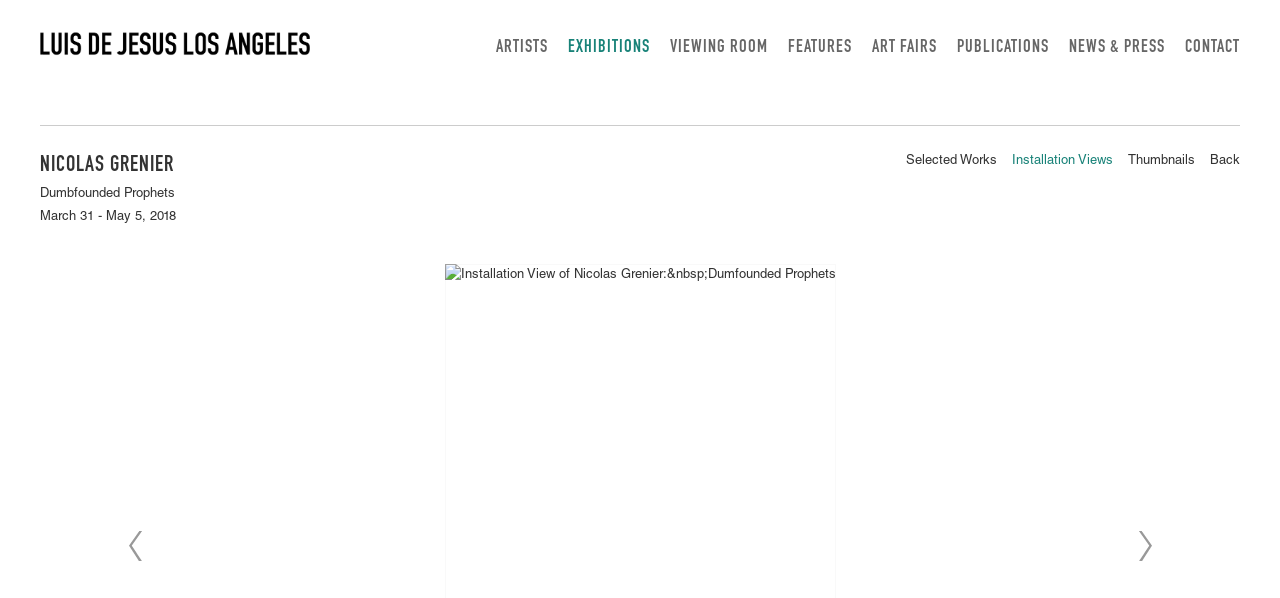

--- FILE ---
content_type: text/html; charset=UTF-8
request_url: https://luisdejesus.com/index.php/exhibitions/nicolas-grenier/installation-views?view=slider
body_size: 40412
content:
    <!DOCTYPE html>
    <html lang="en">
    <head>
        <meta charset='utf-8'>
        <meta content='width=device-width, initial-scale=1.0, user-scalable=yes' name='viewport'>

        
        <link rel="stylesheet" href="https://cdnjs.cloudflare.com/ajax/libs/Swiper/4.4.6/css/swiper.min.css"
              integrity="sha256-5l8WteQfd84Jq51ydHtcndbGRvgCVE3D0+s97yV4oms=" crossorigin="anonymous" />

                    <link rel="stylesheet" href="/build/basicLeftBase.bb0ae74c.css">

        
        
        
        
                        <meta name="description" content="Luis De Jesus Los Angeles is a contemporary art gallery committed to regional and global art discourse with a particular focus on intersectional diversity. We nurture and support emerging and mid-career artists using traditional, interdisciplinary, and new media methodologies. These artists use conceptual and formal strategies as a critical lens to address a myriad of fundamental and urgent concerns including the social constructs of gender, racial, and subjective identity, the power of aesthetic frameworks to shape political and economic reality, and the historical role of the artist within society. The gallery is a member of the Art Dealers Association of America (ADAA) and New Art Dealers Alliance (NADA).">



<title>Nicolas Grenier - Exhibitions - Luis De Jesus Los Angeles</title>

    <link rel="shortcut icon" href="https://s3.amazonaws.com/files.collageplatform.com.prod/image_cache/favicon/application/5d9cbba6a5aa2c5f038b4567/6afd573bb3437068d110e6ea974b3b3b.jpeg">


	<meta property="og:description" content="Luis De Jesus Los Angeles is a contemporary art gallery committed to regional and global art discourse with a particular focus on intersectional diversity. We nurture and support emerging and mid-career artists using traditional, interdisciplinary, and new media methodologies. These artists use conceptual and formal strategies as a critical lens to address a myriad of fundamental and urgent concerns including the social constructs of gender, racial, and subjective identity, the power of aesthetic frameworks to shape political and economic reality, and the historical role of the artist within society. The gallery is a member of the Art Dealers Association of America (ADAA) and New Art Dealers Alliance (NADA)." />

	<meta property="twitter:description" content="Luis De Jesus Los Angeles is a contemporary art gallery committed to regional and global art discourse with a particular focus on intersectional diversity. We nurture and support emerging and mid-career artists using traditional, interdisciplinary, and new media methodologies. These artists use conceptual and formal strategies as a critical lens to address a myriad of fundamental and urgent concerns including the social constructs of gender, racial, and subjective identity, the power of aesthetic frameworks to shape political and economic reality, and the historical role of the artist within society. The gallery is a member of the Art Dealers Association of America (ADAA) and New Art Dealers Alliance (NADA)." />
<link type="text/css" rel="stylesheet" href="//fast.fonts.net/cssapi/1edfaba1-bac0-409e-9657-0e17ff1c6277.css"/>
        
        <link rel="stylesheet" type="text/css" href="/index.php/style.cc7e8eb134d9a5051f47601bd284116d.css"/>


        
            <script type="text/javascript">
        if (!location.hostname.match(/^www\./)) {
          if (['luisdejesus.com'].indexOf(location.hostname) > -1) {
            location.href = location.href.replace(/^(https?:\/\/)/, '$1www.')
          }
        }
    </script>


        <script src="//ajax.googleapis.com/ajax/libs/jquery/1.11.2/jquery.min.js"></script>

        <script src="https://cdnjs.cloudflare.com/ajax/libs/Swiper/4.4.6/js/swiper.min.js"
                integrity="sha256-dl0WVCl8jXMBZfvnMeygnB0+bvqp5wBqqlZ8Wi95lLo=" crossorigin="anonymous"></script>

        <script src="https://cdnjs.cloudflare.com/ajax/libs/justifiedGallery/3.6.5/js/jquery.justifiedGallery.min.js"
                integrity="sha256-rhs3MvT999HOixvXXsaSNWtoiKOfAttIR2dM8QzeVWI=" crossorigin="anonymous"></script>

        <script>window.jQuery || document.write('<script src=\'/build/jquery.8548b367.js\'><\/script>');</script>

                    <script src="/build/runtime.d94b3b43.js"></script><script src="/build/jquery.8548b367.js"></script>
            <script src="/build/jquery.nicescroll.min.js.db5e58ee.js"></script>
            <script src="/build/jquery.lazyload.min.js.32226264.js"></script>
            <script src="/build/vendorJS.fffaa30c.js"></script>
        
        <script src="https://cdnjs.cloudflare.com/ajax/libs/jarallax/1.12.4/jarallax.min.js" integrity="sha512-XiIA4eXSY4R7seUKlpZAfPPNz4/2uzQ+ePFfimSk49Rtr/bBngfB6G/sE19ti/tf/pJ2trUbFigKXFZLedm4GQ==" crossorigin="anonymous" referrerpolicy="no-referrer"></script>

                    <script type="text/javascript">
                var langInUrl = false;
                var closeText = "Close";
                var zoomText = "Zoom";
            </script>
        
        <script type="text/javascript">
                        $(document).ready(function () {
                $('body>#supersized, body>#supersized-loader').remove();
            });
            var screens = {
        'selected-works': {
            masterType: 'imagewithdescription',
            configuration: ["enable_thumbnail_view"]
        },
        'installation-view': {
            masterType: 'imagewithdescription',
            configuration: ["enable_thumbnail_view"]
        },
    };
var frontendParams = {
    currentScreen: 'installation-views',
};


        </script>

                    <script src="/build/headerCompiledJS.3b1cf68a.js"></script>
        
        
        <script src="/build/frontendBase.4818ec01.js"></script>

        
                    <!-- Global site tag (gtag.js) - Google Analytics -->
<script async src="https://www.googletagmanager.com/gtag/js?id=UA-46107610-1"></script>
<script>
  window.dataLayer = window.dataLayer || [];
  function gtag(){dataLayer.push(arguments);}
  gtag('js', new Date());

  gtag('config', 'UA-46107610-1');
</script>
        
        
                    <script type="text/javascript" src="/index.php/scripts.3ffc152107c4546048affec0dd9b5dd8.js"></script>

                <script src="https://www.recaptcha.net/recaptcha/api.js?render=6LfIL6wZAAAAAPw-ECVAkdIFKn-8ZQe8-N_5kUe8"></script>
    </head>
    <body data-email-protected=""
          data-section-key="exhibitions"
          data-section-id="5d2de170a5aa2c6c788b456b"
         class="
            ada-compliance                        s-exhibitions            detail-page            
        ">
                    <a href="#contentWrapper" id="skipToContent">Skip to content</a>
                <input type="hidden" value="" id="email-protected-header"/>
        <input type="hidden" value="" id="email-protected-description"/>
        <input type="hidden" value="First Name" id="email-protected-first-name-field-text"/>
        <input type="hidden" value="Last Name" id="email-protected-last-name-field-text"/>
        <input type="hidden" value="Email" id="email-protected-email-field-text"/>
        <input type="hidden" value="Subscribe" id="email-protected-subscribe-button-text"/>

                    <header class='main-header
                 fixed'>
                <div class='container'>
                    <a class='logo' href='/index.php/'><img itemprop="image" class="alt-standard" alt="Luis De Jesus Los Angeles" src="https://s3.amazonaws.com/files.collageplatform.com.prod/application/5d9cbba6a5aa2c5f038b4567/0df40ddc54106d501af4b787df265084.png" width="270"/></a><nav class='main'><a href="/index.php/artists">Artists</a><a href="/index.php/exhibitions" class="active">Exhibitions</a><a href="https://viewingroom.luisdejesus.com/" target="_blank">Viewing Room</a><a href="/index.php/features">Features</a><a href="/index.php/art-fairs">Art Fairs</a><a href="/index.php/publications">Publications</a><a href="/index.php/news-press">News &amp; Press</a><a href="/index.php/contact">Contact</a></nav><nav class='languages'></nav><div class="mobile-menu-wrapper"><nav class='mobile'><a class="menu" href="#">Menu</a><div class="navlinks"><a href="/index.php/artists">Artists</a><a href="/index.php/exhibitions" class="active">Exhibitions</a><a href="https://viewingroom.luisdejesus.com/" target="_blank">Viewing Room</a><a href="/index.php/features">Features</a><a href="/index.php/art-fairs">Art Fairs</a><a href="/index.php/publications">Publications</a><a href="/index.php/news-press">News &amp; Press</a><a href="/index.php/contact">Contact</a></div></nav></div>
                </div>
            </header>
                <div id="contentWrapper" tabindex="-1" class="contentWrapper">
                        


  
            <section id='selected-works'>
                                                            
                                                                                    
    
<div id="multiple-slider-container"><div id="screen-installation-view"><div id="installation-view"><div class="container"><header class='section-header  divider '><div class='item-header'><h1>Nicolas Grenier</h1><h2>Dumbfounded Prophets</h2><h3>March 31 - May 5, 2018</h3></div><nav class='slider-features '><a class='selected-works ajax                 '
                   data-target="#slider-container"
                   data-view="slider"
                   data-screen="selected-works"
                   data-urls="/index.php/exhibitions/nicolas-grenier/selected-works?view=slider"
                   href="/index.php/exhibitions/nicolas-grenier/selected-works?view=slider"
                                                               
                                            data-lang-en="/index.php/exhibitions/nicolas-grenier/selected-works?view=slider"
                        
                                   ><span>Selected Works</span></a><a class='installation-view ajax                  active'
                   data-target="#slider-container"
                   data-view="slider"
                   data-screen="installation-views"
                   data-urls="/index.php/exhibitions/nicolas-grenier/installation-views?view=slider"
                   href="/index.php/exhibitions/nicolas-grenier/installation-views?view=slider"
                                                               
                                            data-lang-en="/index.php/exhibitions/nicolas-grenier/installation-views?view=slider"
                        
                                   ><span>Installation Views</span></a><a class='ajax link-thumbnails'
                   data-target="#slider-container"
                   data-view="thumbnails"
                   data-screen="installation-views"
                   data-urls="/index.php/exhibitions/nicolas-grenier/installation-views?view=multiple-thumbnails"
                    href="/index.php/exhibitions/nicolas-grenier/installation-views?view=multiple-thumbnails"
                                                                
                                            data-lang-en="/index.php/exhibitions/nicolas-grenier/installation-views?view=multiple-thumbnails"
                        
                ><span>Thumbnails</span></a><a href='/index.php/' class="link-back back-link back">Back</a></nav></header></div><div id='slider-container'>
 
                        <div id='screen-installation-view' >
                    
            
                            <div class='container
                    '>
            
                                        <div id='installation-view-container'>
            <div class='
                slider                                 full-slider
                
                                '
                            >

            
                            <div data-screen="installation-view"
     class='fader-items
     
               bx-preload
          '
    >
                                                                                            <div class='slide'>
    <div class="slide-wrapper">
    
                            <figure class="">
                <img
        class='
            enlarge                                            
                                    bx-image        '
                                                data-href="/index.php/exhibitions/nicolas-grenier/installation-view?view=enlarge"
                            data-slide='1'
        data-src='https://static-assets.artlogic.net/w_2400,h_1800,c_limit/exhibit-e/5d9cbba6a5aa2c5f038b4567/e789cb53999fe58678727d813317e8da.jpeg'        data-srcset="https://static-assets.artlogic.net/w_1200,h_900,c_limit/exhibit-e/5d9cbba6a5aa2c5f038b4567/e789cb53999fe58678727d813317e8da.jpeg 1x, https://static-assets.artlogic.net/w_2400,h_1800,c_limit/exhibit-e/5d9cbba6a5aa2c5f038b4567/e789cb53999fe58678727d813317e8da.jpeg 2x"        data-enlarge='https://static-assets.artlogic.net/w_1800,h_1800,c_limit/exhibit-e/5d9cbba6a5aa2c5f038b4567/e789cb53999fe58678727d813317e8da.jpeg'                alt='Installation View of Nicolas Grenier:&amp;nbsp;Dumfounded Prophets'
        tabindex="0"        >
            </figure>
        
        <figcaption>
            <p>Installation View of Nicolas Grenier:&nbsp;<em>Dumfounded Prophets</em></p>
                                            </figcaption>
            </div>
</div>
                                                                                                <div class='slide'>
    <div class="slide-wrapper">
    
                            <figure class="">
                <img
        class='
            enlarge                                            
                                    bx-image        '
                                                data-href="/index.php/exhibitions/nicolas-grenier/installation-view?view=enlarge"
                            data-slide='2'
        data-src='https://static-assets.artlogic.net/w_2400,h_1800,c_limit/exhibit-e/5d9cbba6a5aa2c5f038b4567/18b8d51f723a1f85b5bbef7db3c7e6db.jpeg'        data-srcset="https://static-assets.artlogic.net/w_1200,h_900,c_limit/exhibit-e/5d9cbba6a5aa2c5f038b4567/18b8d51f723a1f85b5bbef7db3c7e6db.jpeg 1x, https://static-assets.artlogic.net/w_2400,h_1800,c_limit/exhibit-e/5d9cbba6a5aa2c5f038b4567/18b8d51f723a1f85b5bbef7db3c7e6db.jpeg 2x"        data-enlarge='https://static-assets.artlogic.net/w_3600,h_3600,c_limit/exhibit-e/5d9cbba6a5aa2c5f038b4567/18b8d51f723a1f85b5bbef7db3c7e6db.jpeg'        data-enlarge-srcset="https://static-assets.artlogic.net/w_1800,h_1800,c_limit/exhibit-e/5d9cbba6a5aa2c5f038b4567/18b8d51f723a1f85b5bbef7db3c7e6db.jpeg 1x, https://static-assets.artlogic.net/w_3600,h_3600,c_limit/exhibit-e/5d9cbba6a5aa2c5f038b4567/18b8d51f723a1f85b5bbef7db3c7e6db.jpeg 2x"                alt='Installation View of Nicolas Grenier:&amp;nbsp;Dumfounded Prophets​'
        tabindex="0"        >
            </figure>
        
        <figcaption>
            <p>Installation View of Nicolas Grenier:&nbsp;<em>Dumfounded Prophets​</em></p>
                                            </figcaption>
            </div>
</div>
                                                                                                <div class='slide'>
    <div class="slide-wrapper">
    
                            <figure class="">
                <img
        class='
            enlarge                                            
                                    bx-image        '
                                                data-href="/index.php/exhibitions/nicolas-grenier/installation-view?view=enlarge"
                            data-slide='3'
        data-src='https://static-assets.artlogic.net/w_2400,h_1800,c_limit/exhibit-e/5d9cbba6a5aa2c5f038b4567/2e88e211e69d5069a8af7a7d109dbe76.jpeg'        data-srcset="https://static-assets.artlogic.net/w_1200,h_900,c_limit/exhibit-e/5d9cbba6a5aa2c5f038b4567/2e88e211e69d5069a8af7a7d109dbe76.jpeg 1x, https://static-assets.artlogic.net/w_2400,h_1800,c_limit/exhibit-e/5d9cbba6a5aa2c5f038b4567/2e88e211e69d5069a8af7a7d109dbe76.jpeg 2x"        data-enlarge='https://static-assets.artlogic.net/w_1800,h_1800,c_limit/exhibit-e/5d9cbba6a5aa2c5f038b4567/2e88e211e69d5069a8af7a7d109dbe76.jpeg'                alt='Installation View of Nicolas Grenier:&amp;nbsp;Dumfounded Prophets​'
        tabindex="0"        >
            </figure>
        
        <figcaption>
            <p>Installation View of Nicolas Grenier:&nbsp;<em>Dumfounded Prophets​</em></p>
                                            </figcaption>
            </div>
</div>
                                                                                                <div class='slide'>
    <div class="slide-wrapper">
    
                            <figure class="">
                <img
        class='
            enlarge                                            
                                    bx-image        '
                                                data-href="/index.php/exhibitions/nicolas-grenier/installation-view?view=enlarge"
                            data-slide='4'
        data-src='https://static-assets.artlogic.net/w_2400,h_1800,c_limit/exhibit-e/5d9cbba6a5aa2c5f038b4567/556bc32d014c453a3dc40781a741df1a.jpeg'        data-srcset="https://static-assets.artlogic.net/w_1200,h_900,c_limit/exhibit-e/5d9cbba6a5aa2c5f038b4567/556bc32d014c453a3dc40781a741df1a.jpeg 1x, https://static-assets.artlogic.net/w_2400,h_1800,c_limit/exhibit-e/5d9cbba6a5aa2c5f038b4567/556bc32d014c453a3dc40781a741df1a.jpeg 2x"        data-enlarge='https://static-assets.artlogic.net/w_1800,h_1800,c_limit/exhibit-e/5d9cbba6a5aa2c5f038b4567/556bc32d014c453a3dc40781a741df1a.jpeg'                alt='Installation View of Nicolas Grenier:&amp;nbsp;Dumfounded Prophets​'
        tabindex="0"        >
            </figure>
        
        <figcaption>
            <p>Installation View of Nicolas Grenier:&nbsp;<em>Dumfounded Prophets​</em></p>
                                            </figcaption>
            </div>
</div>
                                                                                                <div class='slide'>
    <div class="slide-wrapper">
    
                            <figure class="">
                <img
        class='
            enlarge                                            
                                    bx-image        '
                                                data-href="/index.php/exhibitions/nicolas-grenier/installation-view?view=enlarge"
                            data-slide='5'
        data-src='https://static-assets.artlogic.net/w_2400,h_1800,c_limit/exhibit-e/5d9cbba6a5aa2c5f038b4567/0f58305ee8c5b453baebc689cea2d167.jpeg'        data-srcset="https://static-assets.artlogic.net/w_1200,h_900,c_limit/exhibit-e/5d9cbba6a5aa2c5f038b4567/0f58305ee8c5b453baebc689cea2d167.jpeg 1x, https://static-assets.artlogic.net/w_2400,h_1800,c_limit/exhibit-e/5d9cbba6a5aa2c5f038b4567/0f58305ee8c5b453baebc689cea2d167.jpeg 2x"        data-enlarge='https://static-assets.artlogic.net/w_1800,h_1800,c_limit/exhibit-e/5d9cbba6a5aa2c5f038b4567/0f58305ee8c5b453baebc689cea2d167.jpeg'                alt='Installation View of Nicolas Grenier:&amp;nbsp;Dumfounded Prophets​'
        tabindex="0"        >
            </figure>
        
        <figcaption>
            <p>Installation View of Nicolas Grenier:&nbsp;<em>Dumfounded Prophets​</em></p>
                                            </figcaption>
            </div>
</div>
                                                                                                <div class='slide'>
    <div class="slide-wrapper">
    
                            <figure class="">
                <img
        class='
            enlarge                                            
                                    bx-image        '
                                                data-href="/index.php/exhibitions/nicolas-grenier/installation-view?view=enlarge"
                            data-slide='6'
        data-src='https://static-assets.artlogic.net/w_2400,h_1800,c_limit/exhibit-e/5d9cbba6a5aa2c5f038b4567/cfa5a97927ccfc7e4e77f2835a110f06.jpeg'        data-srcset="https://static-assets.artlogic.net/w_1200,h_900,c_limit/exhibit-e/5d9cbba6a5aa2c5f038b4567/cfa5a97927ccfc7e4e77f2835a110f06.jpeg 1x, https://static-assets.artlogic.net/w_2400,h_1800,c_limit/exhibit-e/5d9cbba6a5aa2c5f038b4567/cfa5a97927ccfc7e4e77f2835a110f06.jpeg 2x"        data-enlarge='https://static-assets.artlogic.net/w_1800,h_1800,c_limit/exhibit-e/5d9cbba6a5aa2c5f038b4567/cfa5a97927ccfc7e4e77f2835a110f06.jpeg'                alt='Installation View of Nicolas Grenier:&amp;nbsp;Dumfounded Prophets​'
        tabindex="0"        >
            </figure>
        
        <figcaption>
            <p>Installation View of Nicolas Grenier:&nbsp;<em>Dumfounded Prophets​</em></p>
                                            </figcaption>
            </div>
</div>
                                                                                                <div class='slide'>
    <div class="slide-wrapper">
    
                            <figure class="">
                <img
        class='
            enlarge                                            
                                    bx-image        '
                                                data-href="/index.php/exhibitions/nicolas-grenier/installation-view?view=enlarge"
                            data-slide='7'
        data-src='https://static-assets.artlogic.net/w_2400,h_1800,c_limit/exhibit-e/5d9cbba6a5aa2c5f038b4567/740691d97c55e8039154f3087aad13ff.jpeg'        data-srcset="https://static-assets.artlogic.net/w_1200,h_900,c_limit/exhibit-e/5d9cbba6a5aa2c5f038b4567/740691d97c55e8039154f3087aad13ff.jpeg 1x, https://static-assets.artlogic.net/w_2400,h_1800,c_limit/exhibit-e/5d9cbba6a5aa2c5f038b4567/740691d97c55e8039154f3087aad13ff.jpeg 2x"        data-enlarge='https://static-assets.artlogic.net/w_1800,h_1800,c_limit/exhibit-e/5d9cbba6a5aa2c5f038b4567/740691d97c55e8039154f3087aad13ff.jpeg'                alt='Installation View of Nicolas Grenier:&amp;nbsp;Dumfounded Prophets​'
        tabindex="0"        >
            </figure>
        
        <figcaption>
            <p>Installation View of Nicolas Grenier:&nbsp;<em>Dumfounded Prophets​</em></p>
                                            </figcaption>
            </div>
</div>
                                                                                                <div class='slide'>
    <div class="slide-wrapper">
    
                            <figure class="">
                <img
        class='
            enlarge                                            
                                    bx-image        '
                                                data-href="/index.php/exhibitions/nicolas-grenier/installation-view?view=enlarge"
                            data-slide='8'
        data-src='https://static-assets.artlogic.net/w_2400,h_1800,c_limit/exhibit-e/5d9cbba6a5aa2c5f038b4567/18440492da39c2faee5ca959f8c4ebf6.jpeg'        data-srcset="https://static-assets.artlogic.net/w_1200,h_900,c_limit/exhibit-e/5d9cbba6a5aa2c5f038b4567/18440492da39c2faee5ca959f8c4ebf6.jpeg 1x, https://static-assets.artlogic.net/w_2400,h_1800,c_limit/exhibit-e/5d9cbba6a5aa2c5f038b4567/18440492da39c2faee5ca959f8c4ebf6.jpeg 2x"        data-enlarge='https://static-assets.artlogic.net/w_1800,h_1800,c_limit/exhibit-e/5d9cbba6a5aa2c5f038b4567/18440492da39c2faee5ca959f8c4ebf6.jpeg'                alt='Installation View of Nicolas Grenier:&amp;nbsp;Dumfounded Prophets​'
        tabindex="0"        >
            </figure>
        
        <figcaption>
            <p>Installation View of Nicolas Grenier:&nbsp;<em>Dumfounded Prophets​</em></p>
                                            </figcaption>
            </div>
</div>
                                                                                                <div class='slide'>
    <div class="slide-wrapper">
    
                            <figure class="">
                <img
        class='
            enlarge                                            
                                    bx-image        '
                                                data-href="/index.php/exhibitions/nicolas-grenier/installation-view?view=enlarge"
                            data-slide='9'
        data-src='https://static-assets.artlogic.net/w_2400,h_1800,c_limit/exhibit-e/5d9cbba6a5aa2c5f038b4567/3225888b2f967a363b644697c5e5bc1d.jpeg'        data-srcset="https://static-assets.artlogic.net/w_1200,h_900,c_limit/exhibit-e/5d9cbba6a5aa2c5f038b4567/3225888b2f967a363b644697c5e5bc1d.jpeg 1x, https://static-assets.artlogic.net/w_2400,h_1800,c_limit/exhibit-e/5d9cbba6a5aa2c5f038b4567/3225888b2f967a363b644697c5e5bc1d.jpeg 2x"        data-enlarge='https://static-assets.artlogic.net/w_1800,h_1800,c_limit/exhibit-e/5d9cbba6a5aa2c5f038b4567/3225888b2f967a363b644697c5e5bc1d.jpeg'                alt='Installation View of Nicolas Grenier:&amp;nbsp;Dumfounded Prophets​'
        tabindex="0"        >
            </figure>
        
        <figcaption>
            <p>Installation View of Nicolas Grenier:&nbsp;<em>Dumfounded Prophets​</em></p>
                                            </figcaption>
            </div>
</div>
                                                                                                <div class='slide'>
    <div class="slide-wrapper">
    
                            <figure class="">
                <img
        class='
            enlarge                                            
                                    bx-image        '
                                                data-href="/index.php/exhibitions/nicolas-grenier/installation-view?view=enlarge"
                            data-slide='10'
        data-src='https://static-assets.artlogic.net/w_2400,h_1800,c_limit/exhibit-e/5d9cbba6a5aa2c5f038b4567/b97697392e3aec82fd9398dd1db6e5ff.jpeg'        data-srcset="https://static-assets.artlogic.net/w_1200,h_900,c_limit/exhibit-e/5d9cbba6a5aa2c5f038b4567/b97697392e3aec82fd9398dd1db6e5ff.jpeg 1x, https://static-assets.artlogic.net/w_2400,h_1800,c_limit/exhibit-e/5d9cbba6a5aa2c5f038b4567/b97697392e3aec82fd9398dd1db6e5ff.jpeg 2x"        data-enlarge='https://static-assets.artlogic.net/w_1800,h_1800,c_limit/exhibit-e/5d9cbba6a5aa2c5f038b4567/b97697392e3aec82fd9398dd1db6e5ff.jpeg'                alt='Installation View of Nicolas Grenier:&amp;nbsp;Dumfounded Prophets​'
        tabindex="0"        >
            </figure>
        
        <figcaption>
            <p>Installation View of Nicolas Grenier:&nbsp;<em>Dumfounded Prophets​</em></p>
                                            </figcaption>
            </div>
</div>
                </div>
            
                        </div>
            </div>
                    </div>
        
                </div>
    
        </div>
</div>
</div>
</div>



                                    </section>
                            <section id='press-release'>
                            <div id='screen-press-release'><div class="container "><header class="section-header divider
                    
                                                            "><h4>Press Release</h4></header></div><div class='container'><div class='text-two-columns'><div class='content paragraph-styling'><div class="left"><p>Over the last eight years Nicolas Grenier&#39;s practice has evolved into an ecosystem that includes paintings, architectural installations, lecture-performances, and experimental economic models. In&nbsp;<em>Dumbfounded Prophets</em>, Grenier continues his ongoing exploration into the aesthetics of abstraction in relation to systems of power and its effects on the individual. Informed by his multidisciplinary approach, Grenier has integrated a meticulous crafting of color and pictorial space with a deft understanding of diagrammatic language sourced from architecture and design, management strategies, and theory.&nbsp;His new paintings relay concepts, experiences, and emotional states&mdash;in some instances presented&nbsp;within cryptic anecdotes and in combination with various strategies of organizing space&mdash;in order to communicate the complexities of mediated human experience. Grenier&rsquo;s work also addresses the philosophical and moral dimensions&nbsp;inherent within political thought and action. He identifies moments when the attempts to control meaning&nbsp;through form expose ideological idiosyncrasies, revealing the honesty, absurdity, beauty, and pitfalls of rationalization and&nbsp;dogmatism. This idea is beautifully illustrated in a series of texts that circumscribe the margins of the&nbsp;painting&nbsp;Perspectives&nbsp;(2018) in which an unidentified narrator implores:&nbsp;</p><p><strong>DON&#39;T GET SO ANGRY AT THEM,&nbsp;<br />
THEY&#39;RE JUST CAUGHT UP IN A PERSPECTIVE THAT&#39;S SO DIFFERENT FROM YOURS,<br />
THEY DON&#39;T SEE THE HARM THAT THEY&#39;RE DOING.&nbsp;</strong></p></div><div class="right"><p>In&nbsp;<em>Dumbfounded Prophets</em>, Grenier situates art as a tool through which to consider the discrepancies between theory and practice.</p><p>Nicolas Grenier (b. 1982, Montréal, Canada) received his MFA from California Institute of the Arts in 2010 and BFA from Concordia University in 2004. He also attended Skowhegan School of Painting and Sculpture in 2016. Grenier&rsquo;s work has been included in the 2015 Brugges Triennale in Belgium and the 2014 Biennale de Montréal at the Musée d&rsquo;Art Contemporain de Montréal. He has been exhibited in the US, Canada, and Europe, including&nbsp;<em>Precarious Geographies</em>&nbsp;at Galerie Antoine Ertaskiran, Montréal;&nbsp;<em>Giles</em>&nbsp;at Gagosian Gallery, Athens;&nbsp;<em>The City And The City</em>&nbsp;at Denny Gallery, New York;&nbsp;<em>Promised Land Template</em>&nbsp;at Commonwealth &amp; Council, Los Angeles;&nbsp;<em>One Day Mismatched Anthems Will Be Shouted In Tun</em>e&nbsp;at Luis De Jesus Los Angeles;&nbsp;<em>The Work of the Work</em>&nbsp;at University of California, Santa Barbara; and&nbsp;<em>Marginal Revolutions</em>&nbsp;at KUAD Gallery, Istanbul. In 2016 Grenier received the Prix Pierre-Ayot awarded by the City of Montréal and he currently lives and works in Montréal and Los Angeles.</p></div></div></div></div></div>
                    </section>
                    <section id='associations'>
                                        <div class='associations fixed-font'>
                                                                <div id="related-artists">
                        <div id='artists' class="associations centered">
                                                                                                                                                                                        <div class="associations">
    
        
        
                                                                                                                                                            
                    
<div id="artists-grid" class='grid-container custom-grid-container custom-grid-artists'>
            





<div class="container "><header class="section-header divider
                    custom-grid-artists
                                                            "><h4>Artists</h4></header></div>
    
    <div id="" class='container fixed-font custom-grid-artists'><div class='entry'>
                                                                        <a href='/index.php/artists/nicolas-grenier2'>
                                                                <div class="placeholder">
                        <div class="image">
                                                            <img itemprop="image"  alt='Nicolas Grenier'
                                     src='https://static-assets.artlogic.net/w_240,h_180,c_lfill/exhibit-e/5d9cbba6a5aa2c5f038b4567/c11a09d614a7c2f7d739aedf72a1d35d.jpeg' 
                                     class="rollover-image-out">
                                                                                    </div>
                    </div>
                                                                                                                                                                                                                                                                                                                        <div class="titles" data-categories="Represented">
                    <div class="title">Nicolas Grenier</div>

                    
                                                                                                                                                                                                    </div>
                                                                                                                                                                                                                </a>                                                            </div></div>
</div>
    


</div>
                        </div>
                    </div>
                                                                                <div id="related-press">
                        <div id='press' class="associations">
                                                                                                                                                                                        <div class="associations">
        
        
        
                                                                                                                
                    
<div id="press-grid" class='grid-container custom-grid-container custom-grid-press'>
            





<div class="container "><header class="section-header divider
                    custom-grid-press
                                                            "><h4>Press</h4></header></div>
    
    <div id="" class='container fixed-font custom-grid-press'><div class='entry fitted'>
                                            <a href='http://www.artnews.com/2019/06/12/sobey-art-award-2019-shortlist-artists/' target="_blank">
                                        <div class="placeholder">
                        <div class="image">
                                                    </div>
                    </div>
                                                                                                                <div class="titles">
                    <div class="title">ARTNEWS</div>

                    
                                            <span class="subtitle">NICOLAS GRENIER SHORTLISTED FOR THE 2019 EDITION OF THE SOBEY ART AWARD</span>
                                                                                                                            <span class="date">
                                June 12, 2019
                            </span>
                                                                                                                                                                                                                                                                                                                                                                            </div>
                                                                                                                                                                                                                </a>                                                <div class="summary paragraph-styling"><p>The Sobey Art Foundation and National Gallery of Canada have named the five finalists for the 2019 Sobey Art Award, which is presented annually to a Canada-based artist age 40 or younger. The finalists represent Canada&rsquo;s five geographic regions, with&nbsp;Nicolas Grenier representing Qu&eacute;bec.&nbsp;An exhibition of works by the short-listed artists will open at the Art Gallery of Alberta on October 5, and the 2019 Sobey Art Award winner&mdash;to be revealed on November 15&mdash;will receive 100,000 Canadian dollars ($75,300).</p></div>
                                                        <div class='links'>
                                                                <a class="view-more" href='http://www.artnews.com/2019/06/12/sobey-art-award-2019-shortlist-artists/'
                           target="_blank">View ARTnews.com</a>
                                    </div>
                    </div><div class='entry fitted'>
                                            <a href='https://artillerymag.com/the-fatal-optimism-of-the-bar-graph-nicolas-grenier/' target="_blank">
                                        <div class="placeholder">
                        <div class="image">
                                                    </div>
                    </div>
                                                                                                                <div class="titles">
                    <div class="title">ARTILLERY MAGAZINE</div>

                    
                                            <span class="subtitle">THE FATAL OPTIMISM OF THE BAR GRAPH: NICHOLAS GRENIER</span>
                                                                                                                            <span class="date">
                                April 3, 2018
                            </span>
                                                                                                                                                                                                                                                                                                                                                                            </div>
                                                                                                                                                                                                                </a>                                                <div class="summary paragraph-styling"><p>Even before pie charts and bar graphs, before we&rsquo;re plotting curves and breaking down conic sections in algebra and analytic geometry, we become very accustomed to the graphic visual representation of every kind of trend, concept, and systematized data or information. It almost goes hand in hand with the way we structure ideas, systems, and organizations.The visual concepts become part and parcel of the systems and ideas they express. They become integral to the way we extrapolate, track progress, draw conclusions, predict outcomes.</p></div>
                                                        <div class='links'>
                                                                <a class="view-more" href='https://artillerymag.com/the-fatal-optimism-of-the-bar-graph-nicolas-grenier/'
                           target="_blank">View ArtilleryMag.com</a>
                                    </div>
                    </div></div>
</div>
    
                

</div>
                        </div>
                    </div>
                                    </div>
    
                    </section>
        

                    </div>
        
<footer class="divider show2col"><div class="container clearfix"><div class='divider'></div><div class='footer-cols'><div class="footer-col1"><p>1110&nbsp;Mateo St.,&nbsp;Los Angeles, CA 90021&nbsp;| (213) 395-0762&nbsp;| gallery@luisdejesus.com</p></div><div class="footer-col2"><p>&copy;2025 Luis De Jesus&nbsp; &nbsp; &nbsp;<a href="/site-index">Site Index</a>&nbsp; &nbsp; &nbsp;<a href="/attachment/en/5d2dd93aa5aa2ca3718b4567/DownloadableItem/5d4c338a2bab2c620e8b4568" target="_blank">Privacy Policy</a></p></div></div><span><a href="/index.php/site-index" class="footer-siteindex">Site Index</a></span></div></footer>
            <a id="backToTop" href="#top" >Back To Top</a>
            </body>
    </html>


--- FILE ---
content_type: text/html; charset=UTF-8
request_url: https://www.luisdejesus.com/index.php/exhibitions/nicolas-grenier/installation-views?view=slider
body_size: 40420
content:
    <!DOCTYPE html>
    <html lang="en">
    <head>
        <meta charset='utf-8'>
        <meta content='width=device-width, initial-scale=1.0, user-scalable=yes' name='viewport'>

        
        <link rel="stylesheet" href="https://cdnjs.cloudflare.com/ajax/libs/Swiper/4.4.6/css/swiper.min.css"
              integrity="sha256-5l8WteQfd84Jq51ydHtcndbGRvgCVE3D0+s97yV4oms=" crossorigin="anonymous" />

                    <link rel="stylesheet" href="/build/basicLeftBase.bb0ae74c.css">

        
        
        
        
                        <meta name="description" content="Luis De Jesus Los Angeles is a contemporary art gallery committed to regional and global art discourse with a particular focus on intersectional diversity. We nurture and support emerging and mid-career artists using traditional, interdisciplinary, and new media methodologies. These artists use conceptual and formal strategies as a critical lens to address a myriad of fundamental and urgent concerns including the social constructs of gender, racial, and subjective identity, the power of aesthetic frameworks to shape political and economic reality, and the historical role of the artist within society. The gallery is a member of the Art Dealers Association of America (ADAA) and New Art Dealers Alliance (NADA).">



<title>Nicolas Grenier - Exhibitions - Luis De Jesus Los Angeles</title>

    <link rel="shortcut icon" href="https://s3.amazonaws.com/files.collageplatform.com.prod/image_cache/favicon/application/5d9cbba6a5aa2c5f038b4567/6afd573bb3437068d110e6ea974b3b3b.jpeg">


	<meta property="og:description" content="Luis De Jesus Los Angeles is a contemporary art gallery committed to regional and global art discourse with a particular focus on intersectional diversity. We nurture and support emerging and mid-career artists using traditional, interdisciplinary, and new media methodologies. These artists use conceptual and formal strategies as a critical lens to address a myriad of fundamental and urgent concerns including the social constructs of gender, racial, and subjective identity, the power of aesthetic frameworks to shape political and economic reality, and the historical role of the artist within society. The gallery is a member of the Art Dealers Association of America (ADAA) and New Art Dealers Alliance (NADA)." />

	<meta property="twitter:description" content="Luis De Jesus Los Angeles is a contemporary art gallery committed to regional and global art discourse with a particular focus on intersectional diversity. We nurture and support emerging and mid-career artists using traditional, interdisciplinary, and new media methodologies. These artists use conceptual and formal strategies as a critical lens to address a myriad of fundamental and urgent concerns including the social constructs of gender, racial, and subjective identity, the power of aesthetic frameworks to shape political and economic reality, and the historical role of the artist within society. The gallery is a member of the Art Dealers Association of America (ADAA) and New Art Dealers Alliance (NADA)." />
<link type="text/css" rel="stylesheet" href="//fast.fonts.net/cssapi/1edfaba1-bac0-409e-9657-0e17ff1c6277.css"/>
        
        <link rel="stylesheet" type="text/css" href="/index.php/style.cc7e8eb134d9a5051f47601bd284116d.css"/>


        
            <script type="text/javascript">
        if (!location.hostname.match(/^www\./)) {
          if (['luisdejesus.com'].indexOf(location.hostname) > -1) {
            location.href = location.href.replace(/^(https?:\/\/)/, '$1www.')
          }
        }
    </script>


        <script src="//ajax.googleapis.com/ajax/libs/jquery/1.11.2/jquery.min.js"></script>

        <script src="https://cdnjs.cloudflare.com/ajax/libs/Swiper/4.4.6/js/swiper.min.js"
                integrity="sha256-dl0WVCl8jXMBZfvnMeygnB0+bvqp5wBqqlZ8Wi95lLo=" crossorigin="anonymous"></script>

        <script src="https://cdnjs.cloudflare.com/ajax/libs/justifiedGallery/3.6.5/js/jquery.justifiedGallery.min.js"
                integrity="sha256-rhs3MvT999HOixvXXsaSNWtoiKOfAttIR2dM8QzeVWI=" crossorigin="anonymous"></script>

        <script>window.jQuery || document.write('<script src=\'/build/jquery.8548b367.js\'><\/script>');</script>

                    <script src="/build/runtime.d94b3b43.js"></script><script src="/build/jquery.8548b367.js"></script>
            <script src="/build/jquery.nicescroll.min.js.db5e58ee.js"></script>
            <script src="/build/jquery.lazyload.min.js.32226264.js"></script>
            <script src="/build/vendorJS.fffaa30c.js"></script>
        
        <script src="https://cdnjs.cloudflare.com/ajax/libs/jarallax/1.12.4/jarallax.min.js" integrity="sha512-XiIA4eXSY4R7seUKlpZAfPPNz4/2uzQ+ePFfimSk49Rtr/bBngfB6G/sE19ti/tf/pJ2trUbFigKXFZLedm4GQ==" crossorigin="anonymous" referrerpolicy="no-referrer"></script>

                    <script type="text/javascript">
                var langInUrl = false;
                var closeText = "Close";
                var zoomText = "Zoom";
            </script>
        
        <script type="text/javascript">
                        $(document).ready(function () {
                $('body>#supersized, body>#supersized-loader').remove();
            });
            var screens = {
        'selected-works': {
            masterType: 'imagewithdescription',
            configuration: ["enable_thumbnail_view"]
        },
        'installation-view': {
            masterType: 'imagewithdescription',
            configuration: ["enable_thumbnail_view"]
        },
    };
var frontendParams = {
    currentScreen: 'installation-views',
};


        </script>

                    <script src="/build/headerCompiledJS.3b1cf68a.js"></script>
        
        
        <script src="/build/frontendBase.4818ec01.js"></script>

        
                    <!-- Global site tag (gtag.js) - Google Analytics -->
<script async src="https://www.googletagmanager.com/gtag/js?id=UA-46107610-1"></script>
<script>
  window.dataLayer = window.dataLayer || [];
  function gtag(){dataLayer.push(arguments);}
  gtag('js', new Date());

  gtag('config', 'UA-46107610-1');
</script>
        
        
                    <script type="text/javascript" src="/index.php/scripts.3ffc152107c4546048affec0dd9b5dd8.js"></script>

                <script src="https://www.recaptcha.net/recaptcha/api.js?render=6LfIL6wZAAAAAPw-ECVAkdIFKn-8ZQe8-N_5kUe8"></script>
    </head>
    <body data-email-protected=""
          data-section-key="exhibitions"
          data-section-id="5d2de170a5aa2c6c788b456b"
         class="
            ada-compliance                        s-exhibitions            detail-page            
        ">
                    <a href="#contentWrapper" id="skipToContent">Skip to content</a>
                <input type="hidden" value="" id="email-protected-header"/>
        <input type="hidden" value="" id="email-protected-description"/>
        <input type="hidden" value="First Name" id="email-protected-first-name-field-text"/>
        <input type="hidden" value="Last Name" id="email-protected-last-name-field-text"/>
        <input type="hidden" value="Email" id="email-protected-email-field-text"/>
        <input type="hidden" value="Subscribe" id="email-protected-subscribe-button-text"/>

                    <header class='main-header
                 fixed'>
                <div class='container'>
                    <a class='logo' href='/index.php/'><img itemprop="image" class="alt-standard" alt="Luis De Jesus Los Angeles" src="https://s3.amazonaws.com/files.collageplatform.com.prod/application/5d9cbba6a5aa2c5f038b4567/0df40ddc54106d501af4b787df265084.png" width="270"/></a><nav class='main'><a href="/index.php/artists">Artists</a><a href="/index.php/exhibitions" class="active">Exhibitions</a><a href="https://viewingroom.luisdejesus.com/" target="_blank">Viewing Room</a><a href="/index.php/features">Features</a><a href="/index.php/art-fairs">Art Fairs</a><a href="/index.php/publications">Publications</a><a href="/index.php/news-press">News &amp; Press</a><a href="/index.php/contact">Contact</a></nav><nav class='languages'></nav><div class="mobile-menu-wrapper"><nav class='mobile'><a class="menu" href="#">Menu</a><div class="navlinks"><a href="/index.php/artists">Artists</a><a href="/index.php/exhibitions" class="active">Exhibitions</a><a href="https://viewingroom.luisdejesus.com/" target="_blank">Viewing Room</a><a href="/index.php/features">Features</a><a href="/index.php/art-fairs">Art Fairs</a><a href="/index.php/publications">Publications</a><a href="/index.php/news-press">News &amp; Press</a><a href="/index.php/contact">Contact</a></div></nav></div>
                </div>
            </header>
                <div id="contentWrapper" tabindex="-1" class="contentWrapper">
                        


  
            <section id='selected-works'>
                                                            
                                                                                    
    
<div id="multiple-slider-container"><div id="screen-installation-view"><div id="installation-view"><div class="container"><header class='section-header  divider '><div class='item-header'><h1>Nicolas Grenier</h1><h2>Dumbfounded Prophets</h2><h3>March 31 - May 5, 2018</h3></div><nav class='slider-features '><a class='selected-works ajax                 '
                   data-target="#slider-container"
                   data-view="slider"
                   data-screen="selected-works"
                   data-urls="/index.php/exhibitions/nicolas-grenier/selected-works?view=slider"
                   href="/index.php/exhibitions/nicolas-grenier/selected-works?view=slider"
                                                               
                                            data-lang-en="/index.php/exhibitions/nicolas-grenier/selected-works?view=slider"
                        
                                   ><span>Selected Works</span></a><a class='installation-view ajax                  active'
                   data-target="#slider-container"
                   data-view="slider"
                   data-screen="installation-views"
                   data-urls="/index.php/exhibitions/nicolas-grenier/installation-views?view=slider"
                   href="/index.php/exhibitions/nicolas-grenier/installation-views?view=slider"
                                                               
                                            data-lang-en="/index.php/exhibitions/nicolas-grenier/installation-views?view=slider"
                        
                                   ><span>Installation Views</span></a><a class='ajax link-thumbnails'
                   data-target="#slider-container"
                   data-view="thumbnails"
                   data-screen="installation-views"
                   data-urls="/index.php/exhibitions/nicolas-grenier/installation-views?view=multiple-thumbnails"
                    href="/index.php/exhibitions/nicolas-grenier/installation-views?view=multiple-thumbnails"
                                                                
                                            data-lang-en="/index.php/exhibitions/nicolas-grenier/installation-views?view=multiple-thumbnails"
                        
                ><span>Thumbnails</span></a><a href='/index.php/' class="link-back back-link back">Back</a></nav></header></div><div id='slider-container'>
 
                        <div id='screen-installation-view' >
                    
            
                            <div class='container
                    '>
            
                                        <div id='installation-view-container'>
            <div class='
                slider                                 full-slider
                
                                '
                            >

            
                            <div data-screen="installation-view"
     class='fader-items
     
               bx-preload
          '
    >
                                                                                            <div class='slide'>
    <div class="slide-wrapper">
    
                            <figure class="">
                <img
        class='
            enlarge                                            
                                    bx-image        '
                                                data-href="/index.php/exhibitions/nicolas-grenier/installation-view?view=enlarge"
                            data-slide='1'
        data-src='https://static-assets.artlogic.net/w_2400,h_1800,c_limit/exhibit-e/5d9cbba6a5aa2c5f038b4567/e789cb53999fe58678727d813317e8da.jpeg'        data-srcset="https://static-assets.artlogic.net/w_1200,h_900,c_limit/exhibit-e/5d9cbba6a5aa2c5f038b4567/e789cb53999fe58678727d813317e8da.jpeg 1x, https://static-assets.artlogic.net/w_2400,h_1800,c_limit/exhibit-e/5d9cbba6a5aa2c5f038b4567/e789cb53999fe58678727d813317e8da.jpeg 2x"        data-enlarge='https://static-assets.artlogic.net/w_1800,h_1800,c_limit/exhibit-e/5d9cbba6a5aa2c5f038b4567/e789cb53999fe58678727d813317e8da.jpeg'                alt='Installation View of Nicolas Grenier:&amp;nbsp;Dumfounded Prophets'
        tabindex="0"        >
            </figure>
        
        <figcaption>
            <p>Installation View of Nicolas Grenier:&nbsp;<em>Dumfounded Prophets</em></p>
                                            </figcaption>
            </div>
</div>
                                                                                                <div class='slide'>
    <div class="slide-wrapper">
    
                            <figure class="">
                <img
        class='
            enlarge                                            
                                    bx-image        '
                                                data-href="/index.php/exhibitions/nicolas-grenier/installation-view?view=enlarge"
                            data-slide='2'
        data-src='https://static-assets.artlogic.net/w_2400,h_1800,c_limit/exhibit-e/5d9cbba6a5aa2c5f038b4567/18b8d51f723a1f85b5bbef7db3c7e6db.jpeg'        data-srcset="https://static-assets.artlogic.net/w_1200,h_900,c_limit/exhibit-e/5d9cbba6a5aa2c5f038b4567/18b8d51f723a1f85b5bbef7db3c7e6db.jpeg 1x, https://static-assets.artlogic.net/w_2400,h_1800,c_limit/exhibit-e/5d9cbba6a5aa2c5f038b4567/18b8d51f723a1f85b5bbef7db3c7e6db.jpeg 2x"        data-enlarge='https://static-assets.artlogic.net/w_3600,h_3600,c_limit/exhibit-e/5d9cbba6a5aa2c5f038b4567/18b8d51f723a1f85b5bbef7db3c7e6db.jpeg'        data-enlarge-srcset="https://static-assets.artlogic.net/w_1800,h_1800,c_limit/exhibit-e/5d9cbba6a5aa2c5f038b4567/18b8d51f723a1f85b5bbef7db3c7e6db.jpeg 1x, https://static-assets.artlogic.net/w_3600,h_3600,c_limit/exhibit-e/5d9cbba6a5aa2c5f038b4567/18b8d51f723a1f85b5bbef7db3c7e6db.jpeg 2x"                alt='Installation View of Nicolas Grenier:&amp;nbsp;Dumfounded Prophets​'
        tabindex="0"        >
            </figure>
        
        <figcaption>
            <p>Installation View of Nicolas Grenier:&nbsp;<em>Dumfounded Prophets​</em></p>
                                            </figcaption>
            </div>
</div>
                                                                                                <div class='slide'>
    <div class="slide-wrapper">
    
                            <figure class="">
                <img
        class='
            enlarge                                            
                                    bx-image        '
                                                data-href="/index.php/exhibitions/nicolas-grenier/installation-view?view=enlarge"
                            data-slide='3'
        data-src='https://static-assets.artlogic.net/w_2400,h_1800,c_limit/exhibit-e/5d9cbba6a5aa2c5f038b4567/2e88e211e69d5069a8af7a7d109dbe76.jpeg'        data-srcset="https://static-assets.artlogic.net/w_1200,h_900,c_limit/exhibit-e/5d9cbba6a5aa2c5f038b4567/2e88e211e69d5069a8af7a7d109dbe76.jpeg 1x, https://static-assets.artlogic.net/w_2400,h_1800,c_limit/exhibit-e/5d9cbba6a5aa2c5f038b4567/2e88e211e69d5069a8af7a7d109dbe76.jpeg 2x"        data-enlarge='https://static-assets.artlogic.net/w_1800,h_1800,c_limit/exhibit-e/5d9cbba6a5aa2c5f038b4567/2e88e211e69d5069a8af7a7d109dbe76.jpeg'                alt='Installation View of Nicolas Grenier:&amp;nbsp;Dumfounded Prophets​'
        tabindex="0"        >
            </figure>
        
        <figcaption>
            <p>Installation View of Nicolas Grenier:&nbsp;<em>Dumfounded Prophets​</em></p>
                                            </figcaption>
            </div>
</div>
                                                                                                <div class='slide'>
    <div class="slide-wrapper">
    
                            <figure class="">
                <img
        class='
            enlarge                                            
                                    bx-image        '
                                                data-href="/index.php/exhibitions/nicolas-grenier/installation-view?view=enlarge"
                            data-slide='4'
        data-src='https://static-assets.artlogic.net/w_2400,h_1800,c_limit/exhibit-e/5d9cbba6a5aa2c5f038b4567/556bc32d014c453a3dc40781a741df1a.jpeg'        data-srcset="https://static-assets.artlogic.net/w_1200,h_900,c_limit/exhibit-e/5d9cbba6a5aa2c5f038b4567/556bc32d014c453a3dc40781a741df1a.jpeg 1x, https://static-assets.artlogic.net/w_2400,h_1800,c_limit/exhibit-e/5d9cbba6a5aa2c5f038b4567/556bc32d014c453a3dc40781a741df1a.jpeg 2x"        data-enlarge='https://static-assets.artlogic.net/w_1800,h_1800,c_limit/exhibit-e/5d9cbba6a5aa2c5f038b4567/556bc32d014c453a3dc40781a741df1a.jpeg'                alt='Installation View of Nicolas Grenier:&amp;nbsp;Dumfounded Prophets​'
        tabindex="0"        >
            </figure>
        
        <figcaption>
            <p>Installation View of Nicolas Grenier:&nbsp;<em>Dumfounded Prophets​</em></p>
                                            </figcaption>
            </div>
</div>
                                                                                                <div class='slide'>
    <div class="slide-wrapper">
    
                            <figure class="">
                <img
        class='
            enlarge                                            
                                    bx-image        '
                                                data-href="/index.php/exhibitions/nicolas-grenier/installation-view?view=enlarge"
                            data-slide='5'
        data-src='https://static-assets.artlogic.net/w_2400,h_1800,c_limit/exhibit-e/5d9cbba6a5aa2c5f038b4567/0f58305ee8c5b453baebc689cea2d167.jpeg'        data-srcset="https://static-assets.artlogic.net/w_1200,h_900,c_limit/exhibit-e/5d9cbba6a5aa2c5f038b4567/0f58305ee8c5b453baebc689cea2d167.jpeg 1x, https://static-assets.artlogic.net/w_2400,h_1800,c_limit/exhibit-e/5d9cbba6a5aa2c5f038b4567/0f58305ee8c5b453baebc689cea2d167.jpeg 2x"        data-enlarge='https://static-assets.artlogic.net/w_1800,h_1800,c_limit/exhibit-e/5d9cbba6a5aa2c5f038b4567/0f58305ee8c5b453baebc689cea2d167.jpeg'                alt='Installation View of Nicolas Grenier:&amp;nbsp;Dumfounded Prophets​'
        tabindex="0"        >
            </figure>
        
        <figcaption>
            <p>Installation View of Nicolas Grenier:&nbsp;<em>Dumfounded Prophets​</em></p>
                                            </figcaption>
            </div>
</div>
                                                                                                <div class='slide'>
    <div class="slide-wrapper">
    
                            <figure class="">
                <img
        class='
            enlarge                                            
                                    bx-image        '
                                                data-href="/index.php/exhibitions/nicolas-grenier/installation-view?view=enlarge"
                            data-slide='6'
        data-src='https://static-assets.artlogic.net/w_2400,h_1800,c_limit/exhibit-e/5d9cbba6a5aa2c5f038b4567/cfa5a97927ccfc7e4e77f2835a110f06.jpeg'        data-srcset="https://static-assets.artlogic.net/w_1200,h_900,c_limit/exhibit-e/5d9cbba6a5aa2c5f038b4567/cfa5a97927ccfc7e4e77f2835a110f06.jpeg 1x, https://static-assets.artlogic.net/w_2400,h_1800,c_limit/exhibit-e/5d9cbba6a5aa2c5f038b4567/cfa5a97927ccfc7e4e77f2835a110f06.jpeg 2x"        data-enlarge='https://static-assets.artlogic.net/w_1800,h_1800,c_limit/exhibit-e/5d9cbba6a5aa2c5f038b4567/cfa5a97927ccfc7e4e77f2835a110f06.jpeg'                alt='Installation View of Nicolas Grenier:&amp;nbsp;Dumfounded Prophets​'
        tabindex="0"        >
            </figure>
        
        <figcaption>
            <p>Installation View of Nicolas Grenier:&nbsp;<em>Dumfounded Prophets​</em></p>
                                            </figcaption>
            </div>
</div>
                                                                                                <div class='slide'>
    <div class="slide-wrapper">
    
                            <figure class="">
                <img
        class='
            enlarge                                            
                                    bx-image        '
                                                data-href="/index.php/exhibitions/nicolas-grenier/installation-view?view=enlarge"
                            data-slide='7'
        data-src='https://static-assets.artlogic.net/w_2400,h_1800,c_limit/exhibit-e/5d9cbba6a5aa2c5f038b4567/740691d97c55e8039154f3087aad13ff.jpeg'        data-srcset="https://static-assets.artlogic.net/w_1200,h_900,c_limit/exhibit-e/5d9cbba6a5aa2c5f038b4567/740691d97c55e8039154f3087aad13ff.jpeg 1x, https://static-assets.artlogic.net/w_2400,h_1800,c_limit/exhibit-e/5d9cbba6a5aa2c5f038b4567/740691d97c55e8039154f3087aad13ff.jpeg 2x"        data-enlarge='https://static-assets.artlogic.net/w_1800,h_1800,c_limit/exhibit-e/5d9cbba6a5aa2c5f038b4567/740691d97c55e8039154f3087aad13ff.jpeg'                alt='Installation View of Nicolas Grenier:&amp;nbsp;Dumfounded Prophets​'
        tabindex="0"        >
            </figure>
        
        <figcaption>
            <p>Installation View of Nicolas Grenier:&nbsp;<em>Dumfounded Prophets​</em></p>
                                            </figcaption>
            </div>
</div>
                                                                                                <div class='slide'>
    <div class="slide-wrapper">
    
                            <figure class="">
                <img
        class='
            enlarge                                            
                                    bx-image        '
                                                data-href="/index.php/exhibitions/nicolas-grenier/installation-view?view=enlarge"
                            data-slide='8'
        data-src='https://static-assets.artlogic.net/w_2400,h_1800,c_limit/exhibit-e/5d9cbba6a5aa2c5f038b4567/18440492da39c2faee5ca959f8c4ebf6.jpeg'        data-srcset="https://static-assets.artlogic.net/w_1200,h_900,c_limit/exhibit-e/5d9cbba6a5aa2c5f038b4567/18440492da39c2faee5ca959f8c4ebf6.jpeg 1x, https://static-assets.artlogic.net/w_2400,h_1800,c_limit/exhibit-e/5d9cbba6a5aa2c5f038b4567/18440492da39c2faee5ca959f8c4ebf6.jpeg 2x"        data-enlarge='https://static-assets.artlogic.net/w_1800,h_1800,c_limit/exhibit-e/5d9cbba6a5aa2c5f038b4567/18440492da39c2faee5ca959f8c4ebf6.jpeg'                alt='Installation View of Nicolas Grenier:&amp;nbsp;Dumfounded Prophets​'
        tabindex="0"        >
            </figure>
        
        <figcaption>
            <p>Installation View of Nicolas Grenier:&nbsp;<em>Dumfounded Prophets​</em></p>
                                            </figcaption>
            </div>
</div>
                                                                                                <div class='slide'>
    <div class="slide-wrapper">
    
                            <figure class="">
                <img
        class='
            enlarge                                            
                                    bx-image        '
                                                data-href="/index.php/exhibitions/nicolas-grenier/installation-view?view=enlarge"
                            data-slide='9'
        data-src='https://static-assets.artlogic.net/w_2400,h_1800,c_limit/exhibit-e/5d9cbba6a5aa2c5f038b4567/3225888b2f967a363b644697c5e5bc1d.jpeg'        data-srcset="https://static-assets.artlogic.net/w_1200,h_900,c_limit/exhibit-e/5d9cbba6a5aa2c5f038b4567/3225888b2f967a363b644697c5e5bc1d.jpeg 1x, https://static-assets.artlogic.net/w_2400,h_1800,c_limit/exhibit-e/5d9cbba6a5aa2c5f038b4567/3225888b2f967a363b644697c5e5bc1d.jpeg 2x"        data-enlarge='https://static-assets.artlogic.net/w_1800,h_1800,c_limit/exhibit-e/5d9cbba6a5aa2c5f038b4567/3225888b2f967a363b644697c5e5bc1d.jpeg'                alt='Installation View of Nicolas Grenier:&amp;nbsp;Dumfounded Prophets​'
        tabindex="0"        >
            </figure>
        
        <figcaption>
            <p>Installation View of Nicolas Grenier:&nbsp;<em>Dumfounded Prophets​</em></p>
                                            </figcaption>
            </div>
</div>
                                                                                                <div class='slide'>
    <div class="slide-wrapper">
    
                            <figure class="">
                <img
        class='
            enlarge                                            
                                    bx-image        '
                                                data-href="/index.php/exhibitions/nicolas-grenier/installation-view?view=enlarge"
                            data-slide='10'
        data-src='https://static-assets.artlogic.net/w_2400,h_1800,c_limit/exhibit-e/5d9cbba6a5aa2c5f038b4567/b97697392e3aec82fd9398dd1db6e5ff.jpeg'        data-srcset="https://static-assets.artlogic.net/w_1200,h_900,c_limit/exhibit-e/5d9cbba6a5aa2c5f038b4567/b97697392e3aec82fd9398dd1db6e5ff.jpeg 1x, https://static-assets.artlogic.net/w_2400,h_1800,c_limit/exhibit-e/5d9cbba6a5aa2c5f038b4567/b97697392e3aec82fd9398dd1db6e5ff.jpeg 2x"        data-enlarge='https://static-assets.artlogic.net/w_1800,h_1800,c_limit/exhibit-e/5d9cbba6a5aa2c5f038b4567/b97697392e3aec82fd9398dd1db6e5ff.jpeg'                alt='Installation View of Nicolas Grenier:&amp;nbsp;Dumfounded Prophets​'
        tabindex="0"        >
            </figure>
        
        <figcaption>
            <p>Installation View of Nicolas Grenier:&nbsp;<em>Dumfounded Prophets​</em></p>
                                            </figcaption>
            </div>
</div>
                </div>
            
                        </div>
            </div>
                    </div>
        
                </div>
    
        </div>
</div>
</div>
</div>



                                    </section>
                            <section id='press-release'>
                            <div id='screen-press-release'><div class="container "><header class="section-header divider
                    
                                                            "><h4>Press Release</h4></header></div><div class='container'><div class='text-two-columns'><div class='content paragraph-styling'><div class="left"><p>Over the last eight years Nicolas Grenier&#39;s practice has evolved into an ecosystem that includes paintings, architectural installations, lecture-performances, and experimental economic models. In&nbsp;<em>Dumbfounded Prophets</em>, Grenier continues his ongoing exploration into the aesthetics of abstraction in relation to systems of power and its effects on the individual. Informed by his multidisciplinary approach, Grenier has integrated a meticulous crafting of color and pictorial space with a deft understanding of diagrammatic language sourced from architecture and design, management strategies, and theory.&nbsp;His new paintings relay concepts, experiences, and emotional states&mdash;in some instances presented&nbsp;within cryptic anecdotes and in combination with various strategies of organizing space&mdash;in order to communicate the complexities of mediated human experience. Grenier&rsquo;s work also addresses the philosophical and moral dimensions&nbsp;inherent within political thought and action. He identifies moments when the attempts to control meaning&nbsp;through form expose ideological idiosyncrasies, revealing the honesty, absurdity, beauty, and pitfalls of rationalization and&nbsp;dogmatism. This idea is beautifully illustrated in a series of texts that circumscribe the margins of the&nbsp;painting&nbsp;Perspectives&nbsp;(2018) in which an unidentified narrator implores:&nbsp;</p><p><strong>DON&#39;T GET SO ANGRY AT THEM,&nbsp;<br />
THEY&#39;RE JUST CAUGHT UP IN A PERSPECTIVE THAT&#39;S SO DIFFERENT FROM YOURS,<br />
THEY DON&#39;T SEE THE HARM THAT THEY&#39;RE DOING.&nbsp;</strong></p></div><div class="right"><p>In&nbsp;<em>Dumbfounded Prophets</em>, Grenier situates art as a tool through which to consider the discrepancies between theory and practice.</p><p>Nicolas Grenier (b. 1982, Montréal, Canada) received his MFA from California Institute of the Arts in 2010 and BFA from Concordia University in 2004. He also attended Skowhegan School of Painting and Sculpture in 2016. Grenier&rsquo;s work has been included in the 2015 Brugges Triennale in Belgium and the 2014 Biennale de Montréal at the Musée d&rsquo;Art Contemporain de Montréal. He has been exhibited in the US, Canada, and Europe, including&nbsp;<em>Precarious Geographies</em>&nbsp;at Galerie Antoine Ertaskiran, Montréal;&nbsp;<em>Giles</em>&nbsp;at Gagosian Gallery, Athens;&nbsp;<em>The City And The City</em>&nbsp;at Denny Gallery, New York;&nbsp;<em>Promised Land Template</em>&nbsp;at Commonwealth &amp; Council, Los Angeles;&nbsp;<em>One Day Mismatched Anthems Will Be Shouted In Tun</em>e&nbsp;at Luis De Jesus Los Angeles;&nbsp;<em>The Work of the Work</em>&nbsp;at University of California, Santa Barbara; and&nbsp;<em>Marginal Revolutions</em>&nbsp;at KUAD Gallery, Istanbul. In 2016 Grenier received the Prix Pierre-Ayot awarded by the City of Montréal and he currently lives and works in Montréal and Los Angeles.</p></div></div></div></div></div>
                    </section>
                    <section id='associations'>
                                        <div class='associations fixed-font'>
                                                                <div id="related-artists">
                        <div id='artists' class="associations centered">
                                                                                                                                                                                        <div class="associations">
    
        
        
                                                                                                                                                            
                    
<div id="artists-grid" class='grid-container custom-grid-container custom-grid-artists'>
            





<div class="container "><header class="section-header divider
                    custom-grid-artists
                                                            "><h4>Artists</h4></header></div>
    
    <div id="" class='container fixed-font custom-grid-artists'><div class='entry'>
                                                                        <a href='/index.php/artists/nicolas-grenier2'>
                                                                <div class="placeholder">
                        <div class="image">
                                                            <img itemprop="image"  alt='Nicolas Grenier'
                                     src='https://static-assets.artlogic.net/w_240,h_180,c_lfill/exhibit-e/5d9cbba6a5aa2c5f038b4567/c11a09d614a7c2f7d739aedf72a1d35d.jpeg' 
                                     class="rollover-image-out">
                                                                                    </div>
                    </div>
                                                                                                                                                                                                                                                                                                                        <div class="titles" data-categories="Represented">
                    <div class="title">Nicolas Grenier</div>

                    
                                                                                                                                                                                                    </div>
                                                                                                                                                                                                                </a>                                                            </div></div>
</div>
    


</div>
                        </div>
                    </div>
                                                                                <div id="related-press">
                        <div id='press' class="associations">
                                                                                                                                                                                        <div class="associations">
        
        
        
                                                                                                                
                    
<div id="press-grid" class='grid-container custom-grid-container custom-grid-press'>
            





<div class="container "><header class="section-header divider
                    custom-grid-press
                                                            "><h4>Press</h4></header></div>
    
    <div id="" class='container fixed-font custom-grid-press'><div class='entry fitted'>
                                            <a href='http://www.artnews.com/2019/06/12/sobey-art-award-2019-shortlist-artists/' target="_blank">
                                        <div class="placeholder">
                        <div class="image">
                                                    </div>
                    </div>
                                                                                                                <div class="titles">
                    <div class="title">ARTNEWS</div>

                    
                                            <span class="subtitle">NICOLAS GRENIER SHORTLISTED FOR THE 2019 EDITION OF THE SOBEY ART AWARD</span>
                                                                                                                            <span class="date">
                                June 12, 2019
                            </span>
                                                                                                                                                                                                                                                                                                                                                                            </div>
                                                                                                                                                                                                                </a>                                                <div class="summary paragraph-styling"><p>The Sobey Art Foundation and National Gallery of Canada have named the five finalists for the 2019 Sobey Art Award, which is presented annually to a Canada-based artist age 40 or younger. The finalists represent Canada&rsquo;s five geographic regions, with&nbsp;Nicolas Grenier representing Qu&eacute;bec.&nbsp;An exhibition of works by the short-listed artists will open at the Art Gallery of Alberta on October 5, and the 2019 Sobey Art Award winner&mdash;to be revealed on November 15&mdash;will receive 100,000 Canadian dollars ($75,300).</p></div>
                                                        <div class='links'>
                                                                <a class="view-more" href='http://www.artnews.com/2019/06/12/sobey-art-award-2019-shortlist-artists/'
                           target="_blank">View ARTnews.com</a>
                                    </div>
                    </div><div class='entry fitted'>
                                            <a href='https://artillerymag.com/the-fatal-optimism-of-the-bar-graph-nicolas-grenier/' target="_blank">
                                        <div class="placeholder">
                        <div class="image">
                                                    </div>
                    </div>
                                                                                                                <div class="titles">
                    <div class="title">ARTILLERY MAGAZINE</div>

                    
                                            <span class="subtitle">THE FATAL OPTIMISM OF THE BAR GRAPH: NICHOLAS GRENIER</span>
                                                                                                                            <span class="date">
                                April 3, 2018
                            </span>
                                                                                                                                                                                                                                                                                                                                                                            </div>
                                                                                                                                                                                                                </a>                                                <div class="summary paragraph-styling"><p>Even before pie charts and bar graphs, before we&rsquo;re plotting curves and breaking down conic sections in algebra and analytic geometry, we become very accustomed to the graphic visual representation of every kind of trend, concept, and systematized data or information. It almost goes hand in hand with the way we structure ideas, systems, and organizations.The visual concepts become part and parcel of the systems and ideas they express. They become integral to the way we extrapolate, track progress, draw conclusions, predict outcomes.</p></div>
                                                        <div class='links'>
                                                                <a class="view-more" href='https://artillerymag.com/the-fatal-optimism-of-the-bar-graph-nicolas-grenier/'
                           target="_blank">View ArtilleryMag.com</a>
                                    </div>
                    </div></div>
</div>
    
                

</div>
                        </div>
                    </div>
                                    </div>
    
                    </section>
        

                    </div>
        
<footer class="divider show2col"><div class="container clearfix"><div class='divider'></div><div class='footer-cols'><div class="footer-col1"><p>1110&nbsp;Mateo St.,&nbsp;Los Angeles, CA 90021&nbsp;| (213) 395-0762&nbsp;| gallery@luisdejesus.com</p></div><div class="footer-col2"><p>&copy;2025 Luis De Jesus&nbsp; &nbsp; &nbsp;<a href="/site-index">Site Index</a>&nbsp; &nbsp; &nbsp;<a href="/attachment/en/5d2dd93aa5aa2ca3718b4567/DownloadableItem/5d4c338a2bab2c620e8b4568" target="_blank">Privacy Policy</a></p></div></div><span><a href="/index.php/site-index" class="footer-siteindex">Site Index</a></span></div></footer>
            <a id="backToTop" href="#top" >Back To Top</a>
            </body>
    </html>


--- FILE ---
content_type: text/javascript; charset=UTF-8
request_url: https://luisdejesus.com/index.php/scripts.3ffc152107c4546048affec0dd9b5dd8.js
body_size: 4263
content:
//--------------------------------------------------------------------------
// MENU ANIMATION
//--------------------------------------------------------------------------
//--------------------------------------------------------------------------
$(window).load(function() {

    $(window).scroll(function(){
        if($(window).scrollTop() >= (2)) {    
            $( ".main-header" ).addClass( "main-header-custom" );
        }else{
            $( ".main-header" ).removeClass( "main-header-custom" );
        }
    });

});





$( document ).bind("ready ajaxComplete",function() {


// create gradient for fullscreen if supersized homepage
    if($(".s-homepage #supersized").length > 0){
        $('<div />', { id: 'homefader' }).appendTo('body');
        $("#homefader").css({
            top: 0, 
            left: 0,
            height: '100%',
            width: '100%',
            zIndex:0,
            position:'absolute'
        });
    }


// THUMBNAIL FULL SIZE
    // if(($(".thumbnails .entry.ajax img").length)){
    //     $('.thumbnails .entry.ajax img').each(function() {
    //         // var imgUrl = $(this).attr('src').replace( '236x236_fit', '1010x580_fit' );
    //         var imgUrl = $(this).attr('src').replace( '236x236_fit', 'enlarge' );
    //         $(this).attr("src", imgUrl);
    //     });
    // }
    
    
    
    
});

// // // XL THUMBNAILS - Use this with Retina option disabled. 
// collageDispatcher.on('imageLazyLoaded', function() {
//     xlThumbnails();
// })

// $( document ).bind('ready ajaxComplete', function() {
//     xlThumbnails();
// });

// function xlThumbnails() {
//     // EDIT 09-2018
//     // SWAP LARGER THUMBNAILS
//     $('.thumbnails img').each(function() {
//         var match = $(this).attr('src').match(/([a-f0-9]{24}\/[a-f0-9]{32}\.\w{3,4})$/);
//         if (!match) {
//             return;
//         }
//         var imgPath = match[1];
//         var src = getResolveUrl(imgPath, '1010x580_fit');
//         if (typeof $(this).attr('srcset') !== 'undefined') {
//             $(this).attr('srcset', (src + ' 1x, ' + src + ' 2x'));
//         } else {
//             $(this).attr('src', src);
//         }
//     });
// }



// ------------------------------------------------------------------------------
// ------------------------------------------------------------------------------
// ------------------------------------------------------------------------------
// XL SLIDESHOW NEW 
// collageDispatcher.on('bxslider.beforePreload', function(config) {
//     if ($(".slider figure img").length){
//         $('.slider figure img').each(function() {
//             if (typeof $(this).data('srcset') !== 'undefined') {
//                 var imgUrl = $(this).data('srcset').replace( '1010x580_fit', 'enlarge' ).replace( '2020x1160_fit', 'enlarge_2x' );
//                 $(this).data("srcset", imgUrl);
//                 var imgUrl = $(this).data('src').replace( '2020x1160_fit', 'enlarge_2x' );
//                 $(this).data("src", imgUrl);
//             } else {
//                 var imgUrl = $(this).data('src').replace( '1010x580_fit', 'enlarge' );
//                 $(this).data("src", imgUrl);
//             }
//         });
//     }
// });


// XL Slideshow

function getResolveUrl(file, filter) {
    return '/custom/media/cache/resolve/' + filter + '/' + file;
}

// collageDispatcher.on('bxslider.beforePreload', function(config) {
//     if ($(".slider figure img").length) {
//         $('.slider figure img').each(function() {
//             var match = $(this).data('src').match(/([a-f0-9]{24}\/[a-f0-9]{32}\.\w{3,4})$/);
//             if (!match) {
//                 return;
//             }

//             var imgPath = match[1];
//             var src = getResolveUrl(imgPath, 'enlarge');

//             $(this).data('src', src).attr('data-src', src).attr('src', src);

//             if (typeof $(this).data('srcset') !== 'undefined') {
//                 var srcset = getResolveUrl(imgPath, 'enlarge') + ' 1x, ' + getResolveUrl(imgPath, 'enlarge_2x') + ' 2x';
//                 $(this).data('srcset', srcset).attr('data-srcset', srcset).attr('srcset', srcset);
//             }
//         });
//     }
// });
   